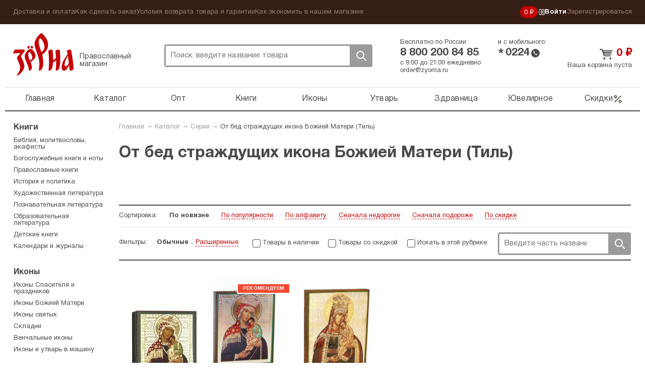

--- FILE ---
content_type: text/html; charset=UTF-8
request_url: https://zyorna.ru/catalog/series/ot-bed-strazhduschih-ikona-bozhiej-materi-til
body_size: 9370
content:
    <!doctype html>
    <html lang="ru">
    <head>
        <meta charset="utf-8">
        <link rel="stylesheet" type="text/css" href="/assets/8b840128/pager.css" />
<link rel="stylesheet" type="text/css" href="/assets/7ece387e/jquery.fancybox2.css" />
<link rel="stylesheet" type="text/css" href="/themes/zyorna/assets/css/select2.min.css" />
<title>От бед страждущих икона Божией Матери (Тиль) — Православный магазин «Зёрна»</title>
                <meta name="google-site-verification" content="sowW2pZBpKgIVRQAu_OcZ0LMI54e1zMrNRp5Z0eow3U"/>
        <link rel="stylesheet" media="screen" href="/themes/zyorna/assets/css/bootstrap.css?v1">
        <link rel="stylesheet" media="screen" href="/themes/zyorna/assets/css/screen.css?v=91cb87023e50a266f94975a574ecb5df">
        <link type="image/x-icon" rel="shortcut icon" href="/bookmark.ico"/>
        <link rel="apple-touch-icon" href="/apple-touch-icon.png">
        <script>
            if (window.navigator.userAgent.indexOf('Trident/') > 0 || window.navigator.userAgent.indexOf('MSIE ') > 0) {
                var ie_fix = document.createElement('script');
                ie_fix.setAttribute('src', 'https://cdn.polyfill.io/v2/polyfill.js');
                document.head.appendChild(ie_fix);
            }
        </script>
        <script>
            function viewportResize(meta) {
                if (screen.width < 375 && window.orientation === 0) {
                    meta.setAttribute('content', 'width=375');
                } else {
                    meta.setAttribute('content', 'width=375, initial-scale=1');
                }
            }

            var viewPortTag = document.createElement('meta');
            viewPortTag.id = "viewport";
            viewPortTag.name = "viewport";
            if (screen.width < 375 && window.orientation === 0) {
                viewPortTag.content = "width=375";
            } else {
                viewPortTag.content = "width=375, initial-scale=1.0";
            }
            document.getElementsByTagName('head')[0].appendChild(viewPortTag);
            var viewport = document.querySelector("meta[name=viewport]");
            window.addEventListener('resize', function () {
                viewportResize(viewport);
            });
            window.addEventListener('orientationchange', function () {
                viewportResize(viewport);
            });
        </script>
                    <!-- Yandex.Metrika counter -->
            <script type="text/javascript">
                (function (m, e, t, r, i, k, a) {
                    m[i] = m[i] || function () {
                        (m[i].a = m[i].a || []).push(arguments)
                    };
                    m[i].l = 1 * new Date();
                    k = e.createElement(t), a = e.getElementsByTagName(t)[0], k.async = 1, k.src = r, a.parentNode.insertBefore(k, a)
                })
                (window, document, "script", "https://mc.yandex.ru/metrika/tag.js", "ym");

                ym(31912361, "init", {
                    clickmap: true,
                    trackLinks: true,
                    accurateTrackBounce: true,
                    webvisor: true,
                    trackHash: true,
                    ecommerce: "dataLayer"
                });
                window.dataLayer = window.dataLayer || [];
            </script>
            <noscript>
                <div><img src="https://mc.yandex.ru/watch/31912361" style="position:absolute; left:-9999px;" alt=""/>
                </div>
            </noscript>
            <!-- /Yandex.Metrika counter -->
        <link rel="preconnect" href="https://cdn.diginetica.net/">
            <script type="text/javascript">
                var digiScript = document.createElement('script');
                digiScript.src = '//cdn.diginetica.net/6939/client.js';
                digiScript.defer = true;
                digiScript.async = true;
                document.head.appendChild(digiScript);
            </script>
            </head>
    <body class="catalog-indexNew"><script type="text/javascript">
/*<![CDATA[*/
(function() {
    window['__global_data_container'] = Object.assign(window['__global_data_container'] || {}, {'cartItems':[],'user':[]});
})();
/*]]>*/
</script>

        <div class="all">
        <div class="top-panel">
            <div class="container">
                <ul class="top-panel-menu" id="yw4">
<li><a href="/dostavka-i-oplata.html">Доставка и оплата</a></li>
<li><a href="/kak-sdelat-zakaz.html">Как сделать заказ</a></li>
<li><a href="/uslovija-vozvrata-tovara-i-garantii.html">Условия возврата товара и гарантии</a></li>
<li><a href="/kak-ekonomit-v-nashem-magazine.html">Как экономить в нашем магазине</a></li>
</ul>                <div class="private-cabinet">
                    <div class="bonuses active">
    <a href="/bonusnaja-programma-magazina-zerna.html">
        0 ₽
    </a>
</div>
                                            <ul>
                            <li class="active login-btn">
                                <a href="/user/login"><svg width="14"  viewBox="0 0 12 11" fill="none" xmlns="http://www.w3.org/2000/svg">
    <path d="M6.2483 8.76339L5.5 8L7.47865 6.05245H0V4.94753H7.47865L5.5 3L6.2483 2.22656L9.50003 5.49999L6.2483 8.76339Z"
          class="fill"/>
    <path d="M3 8L3 10L11 10L11 1L3 0.999999L3 3" class="stroke"/>
</svg>
 Войти</a>
                            </li>
                            <li>
                                <a href="/user/register">Зарегистрироваться</a>
                            </li>
                        </ul>
                                    </div><!-- fr -->
            </div><!-- container -->
        </div><!-- top-panel -->
        <div class="container">
                <header class="header ">
        <div class="htop ">
            <div class="logo-block active">
                <a class="logo" href="https://zyorna.ru">Зерна</a>
                <span class="logo-descr">Православный магазин</span>
            </div><!-- logo-block -->

            <div class="search">
                <form class="search-form" action="/search">
                    <input name="query" autocomplete="off" type="text"
                           onclick="event.stopImmediatePropagation();"
                           class="search-input" placeholder="Поиск: введите название товара">
                    <div class="close-btn"></div>
                    <button class="search-btn">Поиск</button>
                </form>
                            </div><!-- search -->
            <div class="mobile-menu active"><span></span></div>
            <div class="mobile-search-btn active"></div>
            <div class="bonuses active">
    <a href="/bonusnaja-programma-magazina-zerna.html">
        0 ₽
    </a>
</div>
            <div class="htel-block">
                <div class="phones_wrapper">
                    <div class="htel-wrapper">
                        Бесплатно по России:
                        <div class="htel">
                            8 800 200 84 85                        </div><!-- htel -->
                    </div>
                    <div class="htel-wrapper">
                        и с мобильного:
                        <div class="mobile_phone">
                            <div class="star-icon">*</div>
                            <div class="htel">0224</div>
                            <div class="call-icon"></div>
                        </div>
                    </div>
                </div>
                <div class="htel-wrapper">
                    <div class="work_time">
                        <span>с 9:00 до 21:00 ежедневно</span><br/>
                        <a href="mailto:order@zyorna.ru">
                            order@zyorna.ru                        </a>
                    </div>
                    <div class="mobile_work_time">
                        с 9 до 21
                        ежедневно
                    </div>
                </div>
            </div><!-- htel -->
                        <div class="cart-block  ">
                <div class="cart-cont">
                                            <a class="cart-title" href="/catalog/cart">
                            <span class="price">0</span> ₽
                        </a><!-- cart-title -->
                        <a class="count" href="/catalog/cart">
                            Ваша корзина пуста
                        </a>
                        <span class="price"></span>
                                    </div>
            </div><!-- cart-block -->
        </div><!-- htop -->
        <div class="menu-overlay"></div>
        <nav class="topmenu-wrapper">
            <div class="top-panel-menu-mobile">
                <div class="private-cabinet">
                                            <div class="mobile_menu_wrapper">
                            <ul>
                                <li>
                                    <a href="/user/login">Войти</a>
                                </li>
                                <li>
                                    <a href="/user/register">Зарегистрироваться</a>
                                </li>
                            </ul>
                        </div>
                                        <div class="close-btn"><span></span></div>
                </div>
            </div>

            <ul class="topmenu" id="yw1">
<li><a href="https://zyorna.ru/">Главная</a></li>
<li><a href="/structure">Каталог</a></li>
<li><a href="/opt">Опт</a></li>
<li><a href="/catalog/knigi-1000">Книги</a></li>
<li><a href="/catalog/ikony-19">Иконы</a></li>
<li><a href="/catalog/pravoslavnye-tovary-2000">Утварь</a></li>
<li><a href="/catalog/naturalnye-tovary-2966">Здравница</a></li>
<li><a href="/catalog/juvelirnye-tovary-4000">Ювелирное</a></li>
<li class="is_discount"><a href="/catalog/discounts">Скидки<svg viewBox="0 0 20 21" fill="none" xmlns="http://www.w3.org/2000/svg">
    <path fill-rule="evenodd" clip-rule="evenodd"
          d="M16.4228 4.07739C16.7482 4.40283 16.7482 4.93047 16.4228 5.2559L4.75609 16.9226C4.43065 17.248 3.90301 17.248 3.57757 16.9226C3.25214 16.5971 3.25214 16.0695 3.57757 15.7441L15.2442 4.07739C15.5697 3.75195 16.0973 3.75195 16.4228 4.07739Z"/>
    <path fill-rule="evenodd" clip-rule="evenodd"
          d="M5.41667 4.66667C4.72631 4.66667 4.16667 5.22631 4.16667 5.91667C4.16667 6.60702 4.72631 7.16667 5.41667 7.16667C6.10702 7.16667 6.66667 6.60702 6.66667 5.91667C6.66667 5.22631 6.10702 4.66667 5.41667 4.66667ZM2.5 5.91667C2.5 4.30584 3.80584 3 5.41667 3C7.0275 3 8.33333 4.30584 8.33333 5.91667C8.33333 7.5275 7.0275 8.83333 5.41667 8.83333C3.80584 8.83333 2.5 7.5275 2.5 5.91667Z"/>
    <path fill-rule="evenodd" clip-rule="evenodd"
          d="M14.5832 13.8334C13.8928 13.8334 13.3332 14.393 13.3332 15.0834C13.3332 15.7737 13.8928 16.3334 14.5832 16.3334C15.2735 16.3334 15.8332 15.7737 15.8332 15.0834C15.8332 14.393 15.2735 13.8334 14.5832 13.8334ZM11.6665 15.0834C11.6665 13.4725 12.9723 12.1667 14.5832 12.1667C16.194 12.1667 17.4998 13.4725 17.4998 15.0834C17.4998 16.6942 16.194 18 14.5832 18C12.9723 18 11.6665 16.6942 11.6665 15.0834Z"/>
</svg></a></li>
</ul>            <div class="sub-menu-mobile">
                <ul class="top-panel-menu" id="yw2">
<li><a href="/dostavka-i-oplata.html">Доставка и оплата</a></li>
<li><a href="/kak-sdelat-zakaz.html">Как сделать заказ</a></li>
<li><a href="/uslovija-vozvrata-tovara-i-garantii.html">Условия возврата товара и гарантии</a></li>
<li><a href="/kak-ekonomit-v-nashem-magazine.html">Как экономить в нашем магазине</a></li>
</ul>            </div>
        </nav>

    </header><!-- header -->

    <div class="wrapper">

            <div class="content">
        <div class="breadcrumb">
<a href="/">Главная</a> &rarr; <a href="/structure">Каталог</a> &rarr; <a href="/series">Серии</a> &rarr; <a href="/catalog/series/ot-bed-strazhduschih-ikona-bozhiej-materi-til">От бед страждущих икона Божией Матери (Тиль)</a></div>        

<div class="cat-top">
    
                    <div class="series_page series-block">
            <div class="series-content clearfix">
                                <div class="series-text">
                    <h1 class="cat-title">От бед страждущих икона Божией Матери (Тиль)</h1>
                    <div class="aa-text">
                                            </div>
                </div>
            </div>
        </div>
        </div>

    <div class="filter_form">
        <form method="get" action="/catalog/series/ot-bed-strazhduschih-ikona-bozhiej-materi-til" id="__filterForm">
                        <ul class="sort">
                <li>
                    <span>Сортировка:</span>
                </li>
                                                        <li>
                        <a class="sort-item active" href="/catalog/series/ot-bed-strazhduschih-ikona-bozhiej-materi-til?sort=1">По новизне</a>                    </li>
                                                        <li>
                        <a class="sort-item" href="/catalog/series/ot-bed-strazhduschih-ikona-bozhiej-materi-til?sort=4">По популярности</a>                    </li>
                                                        <li>
                        <a class="sort-item" href="/catalog/series/ot-bed-strazhduschih-ikona-bozhiej-materi-til?sort=2">По алфавиту</a>                    </li>
                                                        <li>
                        <a class="sort-item" href="/catalog/series/ot-bed-strazhduschih-ikona-bozhiej-materi-til?sort=3">Сначала недорогие</a>                    </li>
                                                        <li>
                        <a class="sort-item" href="/catalog/series/ot-bed-strazhduschih-ikona-bozhiej-materi-til?sort=5">Сначала подороже</a>                    </li>
                                                        <li>
                        <a class="sort-item" href="/catalog/series/ot-bed-strazhduschih-ikona-bozhiej-materi-til?sort=6">По скидке</a>                    </li>
                            </ul><!-- sort -->
            <ul class="sort-search">
                <li>
                    <span>Фильтры:</span>
                </li>
                <li class="filter_types">
                <span class="filter_type_button filter_normal active">
                    Обычные
                </span>
                    <span class="filter_type_button filter_extended ">
                    Расширенные
                </span>
                </li>
                <li>
                    <div class="checkbox">
                        <input type="hidden" name="available" value="0">
                        <input value="1" name="available"
                               type="checkbox"                                onchange="$('#__filterForm').submit();" id="ch1">
                        <label for="ch1">Товары в наличии</label>
                    </div>
                </li>
                <li>
                    <div class="checkbox">
                        <input type="hidden" name="discounts" value="0">
                        <input value="1" name="discounts"
                               type="checkbox"                                onchange="$('#__filterForm').submit();" id="ch2">
                        <label for="ch2">Товары со скидкой</label>
                    </div>
                </li>
                <li>
                    <div class="checkbox">
                        <input type="checkbox"  id="ch3"
                               onchange="$('#__filterForm').submit();">
                        <label for="ch3"> Искать в этой рубрике:</label>
                    </div>
                </li>
                <li class="search_filter">
                    <div class="search-form">
                        <input name="query" placeholder="Введите часть названия" type="text"
                               class="search-input" id="ch3q" value="">
                        <button class="search-btn"
                                onclick="$('#ch3').prop('checked', true);$('#__filterForm').submit();">
                            Поиск
                        </button>
                    </div>
                </li>
            </ul>
                            <div class="extended-filter ">
                                                                                                                                                                                                        <div class="sort-search-item">
                        <div class="filter_checkboxes">
                            <div class="checkbox">
                                <input value="1" name="utsenka"
                                       type="checkbox"                                        onchange="$('#__filterForm').submit();" id="ch4">
                                <label for="ch4">Уценка</label>
                            </div>
                        </div>
                    </div>
                                                        </div>
                    </form>
    </div>


<div class="product-wrapper">
    <div class="product-block ">
    <form>
        <a href="/catalog/item/ot-bed-strazhduyushih-ikona-bozhiej-materi-6-h-7-sm-106587" class="product-img_link">
                <span class="product-img ">
                                            <img src="/assets/thumbs/2/2a5a0d290c6947c37b9190c8ab920e3c.jpg" alt="">
                                    </span>
        </a>
        <div class="title_wrapper">
            <a href="/catalog/item/ot-bed-strazhduyushih-ikona-bozhiej-materi-6-h-7-sm-106587"
               title="От Бед Страждующих, икона Божией Матери, 6 х 7 см">
                <span class="product-title">От Бед Страждующих, икона Божией Матери, 6 х 7 см</span>
            </a>
            <div class="product-price-wrapper">
                <div class="pmb-price">
                                                            <span class="price">0 ₽</span>
                </div>
            </div>
        </div>
        <div class="button_wrapper">
            <span class="like-info">
                                    <span class="likes_count">Понравилось 39 людям</span>
                            </span>
                            <a class="not-available-btn">Нет в наличии</a>
                        <span class="p-like "></span>
        </div>
        <input type="hidden" name="CartItems[itemId]" value="106587"/>
        <input type="hidden" name="CartItems[itemCount]" value="1"/>
            </form>
</div><!-- product-block -->
<div class="product-block ">
    <form>
        <a href="/catalog/item/ot-bed-strazhdushih-ikona-bozhiej-materi-litografiya-na-dereve-13h16-sm-til-61780" class="product-img_link">
                <span class="product-img recommended">
                                            <img src="/assets/thumbs/f/fc80b75cbaa7f1511c09444e528d47ef.JPG" alt="">
                                    </span>
        </a>
        <div class="title_wrapper">
            <a href="/catalog/item/ot-bed-strazhdushih-ikona-bozhiej-materi-litografiya-na-dereve-13h16-sm-til-61780"
               title="От бед страждущих икона Божией Матери, литография на дереве (13х16 см, Тиль)">
                <span class="product-title">От бед страждущих икона Божией Матери, литография на...</span>
            </a>
            <div class="product-price-wrapper">
                <div class="pmb-price">
                                                                <span class="oldprice">492 ₽ </span>
                                        <span class="price">435 ₽</span>
                </div>
            </div>
        </div>
        <div class="button_wrapper">
            <span class="like-info">
                                    <span class="likes_count">Понравилось 65 людям</span>
                            </span>
                                                <a class="add-to-cart-btn ">
                        В корзину                    </a>
                                        <span class="p-like "></span>
        </div>
        <input type="hidden" name="CartItems[itemId]" value="61780"/>
        <input type="hidden" name="CartItems[itemCount]" value="1"/>
                    <input type="hidden" name="CartItems[offerId]" value="1003802"/>
            </form>
</div><!-- product-block -->
<div class="product-block ">
    <form>
        <a href="/catalog/item/ot-bed-strazhdushih-ikona-bozhiej-materi-ikona-litografiya-na-dereve-17h21-sm-til-49466" class="product-img_link">
                <span class="product-img ">
                                            <img src="/assets/thumbs/1/11f39a771d91af2c9fd5489a5c1659f3.JPG" alt="">
                                    </span>
        </a>
        <div class="title_wrapper">
            <a href="/catalog/item/ot-bed-strazhdushih-ikona-bozhiej-materi-ikona-litografiya-na-dereve-17h21-sm-til-49466"
               title="От бед страждущих икона Божией Матери икона, литография на дереве (17 х 21 см)">
                <span class="product-title">От бед страждущих икона Божией Матери икона,...</span>
            </a>
            <div class="product-price-wrapper">
                <div class="pmb-price">
                                                                <span class="oldprice">774 ₽ </span>
                                        <span class="price">693 ₽</span>
                </div>
            </div>
        </div>
        <div class="button_wrapper">
            <span class="like-info">
                                    <span class="likes_count">Понравилось 42 людям</span>
                            </span>
                                                <a class="add-to-cart-btn ">
                        В корзину                    </a>
                                        <span class="p-like "></span>
        </div>
        <input type="hidden" name="CartItems[itemId]" value="49466"/>
        <input type="hidden" name="CartItems[itemCount]" value="1"/>
                    <input type="hidden" name="CartItems[offerId]" value="1008475"/>
            </form>
</div><!-- product-block -->
</div><!-- product-wrapper -->


    
    <div class="similarity-block">
        <h3 class="similarity-block__title">Страницы, схожие по тематике</h3>
        <div class="clearfix"></div>
        <div class="similarity-block__wrapper">
                            <div class="similarity-block__item">
                    <a class="similarity-block__link"
                       href="/catalog/publisher/til">
                                                    <div class="no_image_placeholder">
                                <div class="title">Нет фото</div>
                            </div>
                                                <div class="similarity-block__caption">
                            Тиль                        </div>
                    </a>
                </div>
                    </div>
    </div>
    </div><!-- content -->

    <aside class="sidebar">
        <div class="sm-block">
                            <div class="s-subtitle"><a href="/catalog/knigi-1000">Книги</a></div>
                <ul class="smenu">
                                            <li>
                            <a href="/catalog/bogosluzhebnye-knigi-1200">Библия, молитвословы, акафисты</a>                        </li>
                                            <li>
                            <a href="/catalog/bogosluzhebkie-knigi-i-noty">Богослужебные книги и ноты</a>                        </li>
                                            <li>
                            <a href="/catalog/pravoslavnye-knigi-1600">Православные книги</a>                        </li>
                                            <li>
                            <a href="/catalog/istoria_politika">История и политика</a>                        </li>
                                            <li>
                            <a href="/catalog/hudozhestvennaya-literatura-1800">Художественная литература</a>                        </li>
                                            <li>
                            <a href="/catalog/posnavatelnaya_literatura">Познавательная литература</a>                        </li>
                                            <li>
                            <a href="/catalog/obrazovatelnaya-leteratura">Образовательная литература</a>                        </li>
                                            <li>
                            <a href="/catalog/detskie-knigi-90994">Детские книги</a>                        </li>
                                            <li>
                            <a href="/catalog/pravoslavnye-kalendari-1950">Календари и журналы</a>                        </li>
                                    </ul>
                            <div class="s-subtitle"><a href="/catalog/ikony-19">Иконы</a></div>
                <ul class="smenu">
                                            <li>
                            <a href="/catalog/ikony-troicy-i-spasitelya-71">Иконы Спасителя и праздников</a>                        </li>
                                            <li>
                            <a href="/catalog/ikony-bozhiej-materi-70">Иконы Божией Матери</a>                        </li>
                                            <li>
                            <a href="/catalog/imennye-ikony-69">Иконы святых</a>                        </li>
                                            <li>
                            <a href="/catalog/skladni-75">Складни</a>                        </li>
                                            <li>
                            <a href="/catalog/venchalnye-ikony-2989">Венчальные иконы</a>                        </li>
                                            <li>
                            <a href="/catalog/ikony-i-utvar-v-mashinu">Иконы и утварь в машину</a>                        </li>
                                    </ul>
                            <div class="s-subtitle"><a href="/catalog/pravoslavnye-tovary-2000">Утварь и подарки</a></div>
                <ul class="smenu">
                                            <li>
                            <a href="/catalog/lampady-i-fitili-91329">Лампады и ладан</a>                        </li>
                                            <li>
                            <a href="/catalog/svechi-91331">Свечи и подсвечники</a>                        </li>
                                            <li>
                            <a href="/catalog/blagovonia-1">Благовония</a>                        </li>
                                            <li>
                            <a href="/catalog/svyatyny">Святыни</a>                        </li>
                                            <li>
                            <a href="/catalog/podarki-k-pravoslavnym-prazdnikam-91226">Подарки</a>                        </li>
                                            <li>
                            <a href="/catalog/utvar-2800">Утварь и текстиль</a>                        </li>
                                            <li>
                            <a href="/catalog/kozhanye-tovary-i-aksessuary-2900">Четки и аксессуары</a>                        </li>
                                    </ul>
                            <div class="s-subtitle"><a href="/catalog/naturalnye-tovary-2966">Натуральные товары</a></div>
                <ul class="smenu">
                                            <li>
                            <a href="/catalog/naturalnaya-kosmetika-2968">Натуральная косметика</a>                        </li>
                                            <li>
                            <a href="/catalog/monastyrskij-chaj-2971">Монастырский чай и сладости</a>                        </li>
                                            <li>
                            <a href="/catalog/zdravnica-2978">Товары для здоровья</a>                        </li>
                                    </ul>
                            <div class="s-subtitle"><a href="/catalog/juvelirnye-tovary-4000">Ювелирные изделия</a></div>
                <ul class="smenu">
                                            <li>
                            <a href="/catalog/zolotye-izdelia">Золотые изделия</a>                        </li>
                                            <li>
                            <a href="/catalog/serebryanye-izdelia">Серебряные изделия</a>                        </li>
                                    </ul>
                                </div><!-- sm-block -->
        <div class="s-block y-market">
            <p><strong>ОТЗЫВЫ ПОКУПАТЕЛЕЙ</strong></p>

<div>
<p><img alt="" src="/uploads/pics/star5.png" style="width: 42px; height: 24px; vertical-align: middle;" /> <span style="margin-left: 6px; vertical-align: middle;">10 дек 2025:</span></p>
</div>

<p>Очень долго искала книгу святой новомученицы Татианы (Гримблит), расстрелянной в 1937г на Бутовском полигоне. Тираж этой книги всего 800 экземпляров он вышел еще в 2008г. и только благодаря православному интернет-магазину &quot;Зерна&quot; мне удалось ее приобрести и вполне по доступной цене.</p>

<p><a href="https://otzovik.com/reviews/zyorna_ru-pravoslavniy_internet-magazin/?order=date_desc" target="_blank">Все отзывы на сайте Отзовик</a></p>
        </div><!-- y-market -->

        <div class="s-block s-vk">
            <!-- VK Widget -->
            <div id="vk_groups"></div>
        </div><!-- s-vk -->
    </aside>

    </div><!-- wrapper -->
        </div><!-- container -->
    </div><!-- all -->
    <footer class="footer">
        <div class="fwrapper">
            <div class="container">
                <div class="fmid clearfix">
                    <div class="fcol fcol1">
                        <div class="ftel-block">
                            <div class="ftel-title">
                                Заказ книг по телефону
                            </div>
                            <div class="ftel">8 800 200 84 85</div>
                            <div class="ftel-prim">
                                Ежедневно с 9:00 до 21:00<br/>
                                Бесплатно по России. <br/>
                                E-mail: <a href="mailto:order@zyorna.ru">order@zyorna.ru</a>
                            </div>
                        </div><!-- ftel-block -->
                    </div><!-- fcol fcol1 -->

                    <div class="fcol fcol2">
                        <div class="ftitle">
                            Магазин
                        </div><!-- ftitle -->
                        <ul id="yw5">
<li><a href="/magazin/kak-sdelat-zakaz.html">Как сделать заказ</a></li>
<li><a href="/magazin/dostavka-i-oplata.html">Доставка и оплата</a></li>
<li><a href="/magazin/kontaktnaja-informatsija.html">Контактная информация</a></li>
<li><a href="/magazin/optovym-pokupateljam.html">Оптовым покупателям</a></li>
<li><a href="/magazin/o-nas.html">О нас</a></li>
</ul>                    </div><!-- fcol fcol2 -->

                    <div class="fcol fcol3">
                        <div class="ftitle">
                            Сотрудничество
                        </div><!-- ftitle -->
                        <ul id="yw6">
<li><a href="/sotrudnichestvo/avtoram-izdat-knigu.html">Издать книгу</a></li>
<li><a href="/sotrudnichestvo/chitateljam-otzyvy-o-tovarah-za-voznagrazhdenie.html">Оставить отзыв о товаре</a></li>
<li><a href="/sotrudnichestvo/kopirajteram-napisat-statju.html">Написать в блог</a></li>
<li><a href="/sotrudnichestvo/bonusnaja-programma.html">Бонусная программа</a></li>
</ul>                    </div><!-- fcol fcol2 -->

                    <div class="fcol fcol4">
                        <div class="ftitle">
                            Разделы
                        </div><!-- ftitle -->
                        <ul id="yw7">
<li><a href="/authors">Авторы</a></li>
<li><a href="/publishers">Издательства</a></li>
<li><a href="/series">Серии</a></li>
<li><a href="/news/publications">Публикации</a></li>
</ul>                    </div><!-- fcol fcol4 -->

                    <div class="fcol fcol5">
                        <div class="ftitle">
                            Присоединяйтесь
                        </div><!-- ftitle -->

                        <ul>
                            <li><a href="https://zen.yandex.ru/zyorna">Яндекс.Дзен</a></li>
                            <li><a href="">Instagram</a></li>
                            <li><a href="https://vk.com/zyornaru">Vkontakte.ru</a></li>
                        </ul>
                                            </div><!-- fcol5 -->
                    <div class="fcol fcol6">
                        <div class="ftitle">
                            Безналичная оплата
                        </div><!-- ftitle -->
                        <div class="fpaymethods">
                            <i class="pm_yandex_money"></i>
                            <i class="pm_webmoney"></i>
                            <i class="pm_sberbank"></i>
                            <i class="pm_qiwi"></i>
                            <i class="pm_visa"></i>
                        </div>
                    </div><!-- fcol5 -->
                </div><!-- fmid -->
            </div><!-- container -->
        </div><!-- fwrapper -->
        <div class="bottom-panel clearfix">
            <div class="container">
                <ul>
                    <li>
                        <span>Поддержка<span> сайта</span>: </span><a target="_blank"
                                                                      href="http://adyn.ru/">Динамика</a>
                    </li>
                    <li>
                        <span>© 2008-2026 ООО «ИЗДАТЕЛЬСТВО «ЗЁРНА» </span>
                        <a href="/polzovatelskoe-soglashenie.html">Пользовательское соглашение</a>
                    </li>
                    <li>
                        <span>Дизайн: </span><a target="_blank" href="//simpledream.ru/">Simple Dream</a>
                    </li>
                </ul>
            </div><!-- container -->
        </div><!-- fbot -->
    </footer>
    <script type="text/javascript" src="/themes/zyorna/assets/build/jquery.js"></script>
<script type="text/javascript" src="/assets/7ece387e/jquery.fancybox2.pack.js"></script>
<script type="text/javascript" src="/assets/7ece387e/jquery.mousewheel-3.0.4.pack.js"></script>
<script type="text/javascript" src="/themes/zyorna/assets/build/app.js?v=3fe305ee26b3bd9f22a826a032410b6f"></script>
<script type="text/javascript" src="/themes/zyorna/assets/src/js/vue/build/app.min.js?v=88fd129fcc48716a1d8b6341d2fc16fe"></script>
<script type="text/javascript">
/*<![CDATA[*/
jQuery(function($) {
(function(){
    $('#ch3q').keydown(function(e){
        if (e.keyCode === 13) {
            $('#ch3').prop('checked', true);
            // $('#__filterForm').submit();
        }
    });
    $('#__filterForm').submit(function(e){
        if (e.keyCode === 13) {
            e.preventDefault();
        }
        if($('#ch3').prop('checked') === false) {
            $('#ch3q').val('');
        }
    });
    $('.filter_extended').click(function () {
        $('.filter_extended').addClass("active");
        $('.extended-filter').addClass("active");
        $('.filter_normal').removeClass("active");
    });
    $('.filter_normal').click(function () {
        $('.filter_normal').addClass("active");
        $('.extended-filter').removeClass("active");
        $('.filter_extended').removeClass("active");
    });
    $(".extended-filter input[type=checkbox]").on('change',function(){
        $('#__filterForm').submit();
    });
})($);

			$('.popup').fancybox({'type':'ajax','padding':0,'margin':0});
		
    if (typeof (window.gaec) !== 'undefined')
        window.gaec();
    ga('send', 'pageview');
});
/*]]>*/
</script>
</body>
            <script type="text/javascript">(window.Image ? (new Image()) : document.createElement('img')).src = location.protocol + '//vk.com/rtrg?r=qvN1QS2GNsr9CBogu7XwAD2cnauZzVaTx4emDP7ym4OnowE9Yoof8*EjcmAvdur2tYEIYuB4qk9cCsh/NiRjI7MTklOrQ4/7yzZhDGIVvleaLUCfmcHf03o6z/uDJEwCnisa9rCLlnTPy/89Pwp8ainZtaOkfS9mzkdprS3sKEY-&pixel_id=1000054637';</script>
        <!-- Teletype -->
        <script>if (!window._teletypeWidget) {
                window._teletypeWidget = window._teletypeWidget || {};
                !function () {
                    var t = document.getElementsByTagName("app-teletype-root");
                    if (t.length > 0 && _teletypeWidget.init) return;
                    var d = new Date().getTime();
                    var n = document.createElement("script"), c = document.getElementsByTagName("script")[0];
                    n.id = "teletype-widget-embed", n.src = "https://widget.teletype.app/init.js?_=" + d, n.async = !0, n.setAttribute("data-embed-version", "0.1");
                    c.parentNode.insertBefore(n, c);
                }();
                document.addEventListener("teletype.ready", function () {
                    console.log("Teletype ready")
                });
                window.teletypeExternalId = "79-1hNQsZTOGW-FOoz8qWz7MiX42KgPqcik64Y6PdKCd9uYiorb5XVofYkFxFocH";
            }</script>
        <!-- /Teletype -->
        <script async>
            (function (i, s, o, g, r, a, m) {
                i['GoogleAnalyticsObject'] = r;
                i[r] = i[r] || function () {
                    (i[r].q = i[r].q || []).push(arguments)
                }, i[r].l = 1 * new Date();
                a = s.createElement(o),
                    m = s.getElementsByTagName(o)[0];
                a.async = 1;
                a.src = g;
                m.parentNode.insertBefore(a, m)
            })(window, document, 'script', 'https://www.google-analytics.com/analytics.js', 'ga');

            /** @function ga */
            ga('create', 'UA-65993822-1', 'auto');
            ga('require', 'ec');
        </script>
        <script type="text/javascript" src="//vk.com/js/api/openapi.js?129"></script>
        <script type="text/javascript">
            if ($("#vk_groups").length > 0) {
                VK.Widgets.Group("vk_groups", {
                    mode: 0,
                    width: "180",
                    height: "300",
                    color1: 'FFFFFF',
                    color2: '000000',
                    color3: '5E81A8'
                }, 54041960);
            }
        </script>
        </html>


--- FILE ---
content_type: image/svg+xml
request_url: https://zyorna.ru/themes/zyorna/assets/img/svg-icons/pm_qiwi.svg
body_size: 2684
content:
<?xml version="1.0" encoding="UTF-8"?>
<svg width="29px" height="29px" viewBox="0 0 29 29" version="1.1" xmlns="http://www.w3.org/2000/svg" xmlns:xlink="http://www.w3.org/1999/xlink">
    <!-- Generator: Sketch 50.2 (55047) - http://www.bohemiancoding.com/sketch -->
    <title>icons/pm_qiwi</title>
    <desc>Created with Sketch.</desc>
    <defs></defs>
    <g id="Symbols" stroke="none" stroke-width="1" fill="none" fill-rule="evenodd">
        <g id="footer-tablet" transform="translate(-316.000000, -187.000000)" fill="#FF8C00" fill-rule="nonzero">
            <g id="Group-6" transform="translate(209.000000, 185.000000)">
                <path d="M129.30709,20.2583002 C129.794763,20.4459114 129.982374,21.1765463 130.019663,21.4952524 C130.094824,22.0767306 129.92644,22.301631 129.738829,22.301631 C129.551218,22.301631 129.288445,22.0767306 129.007611,21.6269298 C128.726194,21.1765463 128.613744,20.6708118 128.764066,20.4080395 C128.857289,20.2390729 129.063545,20.1644945 129.307673,20.2583002 L129.30709,20.2583002 Z M126.457963,22.376792 C126.758025,22.376792 127.095375,22.5078868 127.395437,22.7700764 C127.976332,23.257749 128.145299,23.82 127.845237,24.2325116 C127.676271,24.4387674 127.395437,24.5698622 127.076731,24.5698622 C126.758025,24.5698622 126.420674,24.457412 126.195774,24.2511562 C125.670812,23.8013554 125.521072,23.0509106 125.85784,22.6389816 C125.989518,22.470015 126.195774,22.376792 126.457963,22.376792 Z M119.897397,27.7942115 C112.773415,27.7942115 107,22.0202142 107,14.8968144 C107,7.77341469 112.773997,2 119.896814,2 C127.020214,2 132.794212,7.77399734 132.794212,14.8968144 C132.794212,17.3147851 132.11951,19.583599 130.976364,21.5144796 C130.938492,21.5704134 130.844686,21.5517688 130.826042,21.4766078 C130.376241,18.3087749 128.44536,16.5649228 125.633523,16.0405437 C125.389395,16.0026718 125.352106,15.8529325 125.670812,15.8156433 C126.533124,15.7404823 127.751432,15.7591269 128.388844,15.8715771 C128.426133,15.552871 128.44536,15.2155204 128.44536,14.8781698 C128.44536,10.1727407 124.620888,6.34826863 119.915459,6.34826863 C115.210613,6.34826863 111.38614,10.1727407 111.38614,14.8781698 C111.38614,19.583599 115.210613,23.4080711 119.916042,23.4080711 L120.309326,23.4080711 C120.175715,22.6469934 120.119107,21.8743924 120.140359,21.101968 C120.159587,20.5770062 120.272037,20.5018451 120.496937,20.9143568 C121.677956,22.9576876 123.365291,24.7947626 126.664219,25.5259803 C129.363606,26.1261031 132.062994,26.8194489 134.968637,30.5122436 C135.230827,30.8309496 134.837542,31.1683002 134.537481,30.9061106 C131.575904,28.2813015 128.876516,27.4189891 126.420674,27.4189891 C123.66477,27.4382163 121.790406,27.7942115 119.896814,27.7942115 L119.897397,27.7942115 Z" id="icons/pm_qiwi"></path>
            </g>
        </g>
    </g>
</svg>